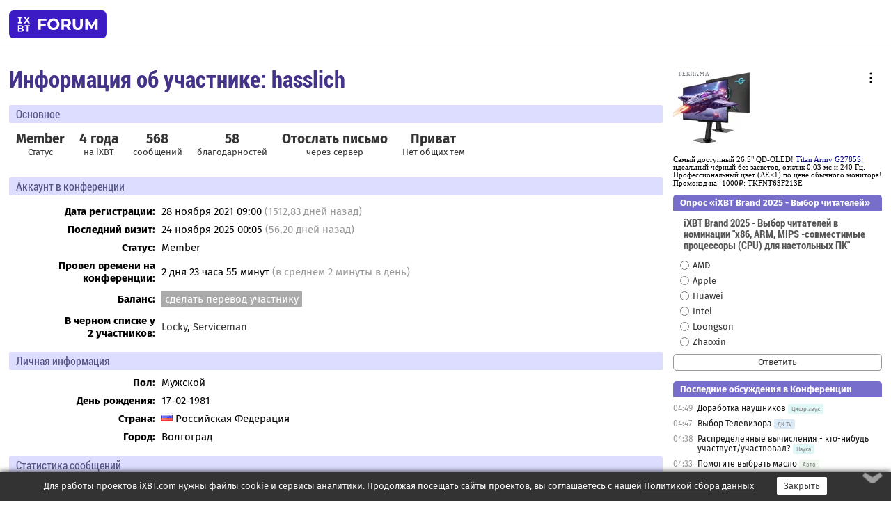

--- FILE ---
content_type: text/html; charset=windows-1251
request_url: https://forum.ixbt.com/users.cgi?id=info:hasslich
body_size: 7875
content:
<!DOCTYPE html>
<html lang="ru">

<head>
<title>Информация об участнике: hasslich - Конференция iXBT.com</title>
<meta name="description" content="forum.iXBT.com - крупнейший форум о технике и технологиях в Рунете">
<meta name="viewport" content="width=device-width, initial-scale=1">
<meta name="theme-color" content="#88c"/>
<link rel="shortcut icon" href="/favicon.ico?2025">
<link rel="apple-touch-icon" href="/favicon-apple-touch-icon.png">
<link rel="icon" type="image/svg+xml" href="/favicon.svg" >
<link rel="manifest" href="/forum.webmanifest">
<link rel="preload" as="script" href="https://ajax.googleapis.com/ajax/libs/jquery/3.2.1/jquery.min.js"> 
<link rel="preload" as="script" href="/main.js?1762714322"> 
<link rel="stylesheet" href="/style.css?1762714322">
<script src="https://ajax.googleapis.com/ajax/libs/jquery/3.2.1/jquery.min.js"></script>
<script src="/main.js?1762714322"></script>
<meta name="robots" content="noindex, nofollow"/>
<script async src="https://yandex.ru/ads/system/header-bidding.js"></script><script type="text/javascript">var aAdvList = [];var adUnits = [];isMobile = false || (window.innerWidth < 740);isDesktop = false || (window.innerWidth > 1080);isPad = false || ((window.innerWidth >= 740) && (window.innerWidth <= 1080));if (isMobile) {adUnits = [{code:'m10',sizes:[[300,250],[336,280],[300,300]],bids:[{bidder:'betweenDigital',params:{placementId:3895019}},{bidder:'otm',params:{placementId:2164}},{bidder:'mytarget',params:{placementId:623218}},{bidder:'mediasniper',params:{placementId:17383}},{bidder:'sape',params:{placementId:875106}}]},{code:'m20',sizes:[[300,250],[336,280],[300,300]],bids:[{bidder:'betweenDigital',params:{placementId:3895020}},{bidder:'otm',params:{placementId:2165}},{bidder:'mytarget',params:{placementId:780304}},{bidder:'mediasniper',params:{placementId:17384}},{bidder:'sape',params:{placementId:875107}}]},{code:'m30',sizes:[[300,250],[336,280],[300,300]],bids:[{bidder:'betweenDigital',params:{placementId:2498312}},{bidder:'otm',params:{placementId:2166}},{bidder:'mytarget',params:{placementId:794229}},{bidder:'mediasniper',params:{placementId:17385}},{bidder:'sape',params:{placementId:875108}}]}];}else {if (isPad || isDesktop) {adUnits = [{code:'h10',sizes:[[728,90],[780,120],[320,50]],bids:[{bidder:'betweenDigital',params:{placementId:2498315}},{bidder:'mytarget',params:{placementId:238731}},{bidder:'mediasniper',params:{placementId:17386}},{bidder:'otm',params:{placementId:2170}},{bidder:'sape',params:{placementId:838316}}]},{code:'h20',sizes:[[728,90],[780,120],[320,50]],bids:[{bidder:'betweenDigital',params:{placementId:3895537}},{bidder:'mytarget',params:{placementId:780292}},{bidder:'mediasniper',params:{placementId:17387}},{bidder:'sape',params:{placementId:875102}},{bidder:'otm',params:{placementId:2171}}]},{code:'h30',sizes:[[728,90],[780,120],[320,50]],bids:[{bidder:'betweenDigital',params:{placementId:3917862}},{bidder:'mytarget',params:{placementId:794263}},{bidder:'mediasniper',params:{placementId:17388}},{bidder:'sape',params:{placementId:875103}},{bidder:'otm',params:{placementId:2172}}]}];}if (isDesktop) {adUnits = adUnits.concat([{code:'v10',sizes:[[300,600],[240,400],[160,600],[120,600],[300,250]],bids:[{bidder:'betweenDigital',params:{placementId:2498313}},{bidder:'mytarget',params:{placementId:238733}},{bidder:'mediasniper',params:{placementId:17389}},{bidder:'otm',params:{placementId:2168}},{bidder:'sape',params:{placementId:875104}}]},{code:'v20',sizes:[[300,600],[240,400],[160,600],[120,600],[300,250]],bids:[{bidder:'betweenDigital',params:{placementId:3895018}},{bidder:'mytarget',params:{placementId:778943}},{bidder:'mediasniper',params:{placementId:17390}},{bidder:'otm',params:{placementId:2169}},{bidder:'sape',params:{placementId:875105}}]}]);}}syncPixels = [{bidder:'betweenDigital',pixels:['https://ads.betweendigital.com/sspmatch?p=33565&r=$' + Date.now()]}];window.YaHeaderBiddingSettings = {biddersMap:{betweenDigital:797430,otm:1556362,sape:2260644,mediasniper:2221582,mytarget:788441},adUnits:adUnits,syncPixels:syncPixels,timeout:800};</script><script>window.yaContextCb = window.yaContextCb || []</script><script async src="https://yandex.ru/ads/system/context.js"></script><style>@media screen and (min-width:740px) {.horb {min-width:728px;max-width:100%;min-height:90px;text-align:center;margin-top:-1px;margin-bottom:-1px;}.mobadv,.mobb {display:none;}}@media screen and (min-width:1080px) {.vertb {text-align:center;margin-bottom:15px;background-color:#f1f1f1;min-height:600px;}}@media screen and (max-width:740px) {.mobb {text-align:center;max-width:100%;overflow:hidden;min-height:280px;}.deskadv,.horb,.vertb,.tgb {display:none;}}</style></head>

<body>
<script>load_counters()</script>

<div class="body_wrapper">
<div class="body_content">
	
<table id="top_menu_wrapper">
<tr><td id="top_menu">


<div class="left_menu_bg"></div>
<div class="left_menu" id="left_menu">
<a href="/" class="mainlogo" title="На главную страницу"></a>
<a href="javascript:;" id="left_menu_close"></a>
<div style="clear:both"></div>

<a href="/?id=all">Свежее</a> 
<a href="/search.cgi">Поиск</a>
<div class="sep"></div>
<div class='cat_title'><i class='fa fa-chevron-down'></i>Общие форумы</div><div class='cat_body'><a href="/?id=4">Техническая поддержка</a><a href="/?id=42">Компьютерный рынок</a><a href="/?id=82">Цифровой / умный дом</a><a href="/?id=79">MacLife</a><a href="/?id=111">Искусственный интеллект: технологии, практика, развитие</a><a href="/?id=78">Рынок труда в IT: образование, работа, карьера, зарплата</a><a href="/?id=100">Коммерческие темы</a></div><div class='cat_title'><i class='fa fa-chevron-down'></i>Специализированные форумы</div><div class='cat_body'><a href="/?id=8">Процессоры</a><a href="/?id=30">Разгон и охлаждение</a><a href="/?id=9">Системные платы</a><a href="/?id=27">Модули памяти</a><a href="/?id=10">Видеосистема</a><a href="/?id=73">TV- и FM-тюнеры, видеовход, видеовыход</a><a href="/?id=29">Цифровое видео: захват, монтаж, обработка</a><a href="/?id=28">Мониторы и другие устройства отображения</a><a href="/?id=20">Цифровое фото</a><a href="/?id=104">Беспилотные летательные аппараты</a><a href="/?id=12">Цифровой звук</a><a href="/?id=90">ProAudio: Профессиональное звуковое оборудование</a><a href="/?id=95">Стереосистемы</a><a href="/?id=60">Домашний кинотеатр: проигрыватели и источники сигнала</a><a href="/?id=61">Домашний кинотеатр: аудиосистема</a><a href="/?id=62">Домашний кинотеатр: ТV и проекторы</a><a href="/?id=11">Магнитные и SSD накопители</a><a href="/?id=31">Оптические носители информации</a><a href="/?id=109">Сетевые носители информации</a><a href="/?id=13">Периферия</a><a href="/?id=49">Корпуса, блоки питания, UPS</a><a href="/?id=14">Сети, сетевые технологии, подключение к интернету</a><a href="/?id=7">Системное администрирование, безопасность</a><a href="/?id=66">Серверы</a><a href="/?id=17">Ноутбуки, нетбуки и ультрабуки</a><a href="/?id=45">Планшеты и электронные книги</a><a href="/?id=16">Мобильные телефоны, смартфоны, кпк, коммуникаторы</a><a href="/?id=75">Мобильные гаджеты</a><a href="/?id=74">Операторы и технологии мобильной связи</a><a href="/?id=88">Телефония, телекоммуникации, офисные АТС</a><a href="/?id=47">Бытовая техника</a></div><div class='cat_title'><i class='fa fa-chevron-down'></i>Программы</div><div class='cat_body'><a href="/?id=22">Программы: OС и системное ПО</a><a href="/?id=23">Программы: Прикладное ПО</a><a href="/?id=76">Программы: Unix-like системы</a><a href="/?id=58">Драйверы</a><a href="/?id=24">Программы: Интернет</a><a href="/?id=26">Программирование</a></div><div class='cat_title'><i class='fa fa-chevron-down'></i>Игры</div><div class='cat_body'><a href="/?id=25">Игры для ПК</a><a href="/?id=87">Игровые консоли (игровые приставки) и игры для них</a></div><div class='cat_title'><i class='fa fa-chevron-down'></i>Авторские форумы</div><div class='cat_body'><a href="/?id=48">Электронные устройства и компоненты</a><a href="/?id=108">Клуб поклонников процессоров Intel</a></div><div class='cat_title'><i class='fa fa-chevron-down'></i>Прочие форумы</div><div class='cat_body'><a href="/?id=15">Общий</a><a href="/?id=54">Современная политика и макроэкономика</a><a href="/?id=55">История</a><a href="/?id=64">Наука, техника, технологии</a><a href="/?id=57">Банки и электронные платежи</a><a href="/?id=43">Криптовалюты, майнинг, blockchain-технологии, NFT</a><a href="/?id=65">Литература, музыка, искусство</a><a href="/?id=63">Кино</a><a href="/?id=70">Автофорум</a><a href="/?id=91">Строительство, ремонт, обустройство дома</a><a href="/?id=71">Спорт и здоровый образ жизни</a><a href="/?id=80">Кулинария, вкусная и здоровая пища, напитки, общепит</a><a href="/?id=72">Отдых, путешествия</a><a href="/?id=103">Семья, личная жизнь, взаимоотношения полов</a><a href="/?id=77">Юмор и несерьезные разговоры</a><a href="/?id=99">Сиюминутное общение, поздравления, онлайн-игры, фан-клубы участников, юмор на грани</a></div><div class='cat_title'><i class='fa fa-chevron-down'></i>Форумы поддержки портала iXBT.com</div><div class='cat_body'><a href="/?id=6">О работе сайта iXBT.com и его проектов (кроме конференции)</a><a href="/?id=97">Отзывы о работе розничных компьютерных компаний</a><a href="/?id=5">О будущем конференции</a></div><div class='cat_title'><i class='fa fa-chevron-down'></i>Архивы конференции</div><div class='cat_body'><a href="/?id=3">Бесплатные объявления KOMOK.com</a><a href="/?id=46">Архив &quot;О Конференции&quot;</a><a href="/?id=36">Архив &quot;Процессоры&quot;</a><a href="/?id=83">Архив &quot;Разгон и охлаждение&quot;</a><a href="/?id=37">Архив &quot;Системные платы&quot;</a><a href="/?id=39">Архив &quot;Модули памяти&quot;</a><a href="/?id=38">Архив &quot;Видеосистема&quot;</a><a href="/?id=59">Архив &quot;Видеозахват&quot;</a><a href="/?id=51">Архив &quot;Мониторы и другие устройства отображения&quot;</a><a href="/?id=84">Архив &quot;Цифровое изображение&quot;</a><a href="/?id=89">Архив &quot;Цифровой звук&quot;</a><a href="/?id=52">Архив &quot;Периферия&quot;</a><a href="/?id=68">Архив &quot;Корпуса, блоки питания, UPS&quot;</a><a href="/?id=86">Архив &quot;Коммуникации: сети и сетевые технологии&quot;</a><a href="/?id=32">Домашний интернет, модемы (архив)</a><a href="/?id=81">Архив &quot;Системное администрирование, безопасность&quot;</a><a href="/?id=41">Архив &quot;Мобильная связь&quot;</a><a href="/?id=112">Программы Microsoft: Windows, Office, Server, Windows Live</a><a href="/?id=67">Архив &quot;OС и системное ПО&quot;</a><a href="/?id=69">Архив &quot;Программы: Интернет&quot;</a><a href="/?id=40">Архив &quot;Программирование&quot;</a><a href="/?id=21">Форум прикладных программистов</a><a href="/?id=53">Архив &quot;Электронные устройства и компоненты&quot;</a><a href="/?id=35">Архив &quot;Околокомпьютерный Флейм & Общий&quot;</a><a href="/?id=34">Архив &quot;Полемика (Злобный Флейм)&quot;</a><a href="/?id=106">Околоавтомобильный Флейм</a><a href="/?id=33">Форум ремонтников</a><a href="/?id=98">Вопросы компании Intel</a><a href="/?id=105">Фотокамеры Samsung</a><a href="/?id=93">Форум о магазине приложений RuStore</a><a href="/?id=110">Форум по продукции компании Huawei</a><a href="/?id=101">Архив &quot;Рынок труда  в IT: вакансии и резюме&quot;</a><a href="/?id=96">Финансовое и корпоративное ПО</a><a href="/?id=94">Программирование: OpenSource</a></div>
<div class="sep"></div>
<div class='cat_title'><i class='fa fa-chevron-down'></i>Справка и сервисы</div>
<div class='cat_body'>
<a href="/?id=rules">Правила конференции</a>
<a href="/?id=faq">FAQ по конференции</a>
<a href="/users.cgi?id=admin" onclick="left_menu_close(); faq_open();return false;">Связаться с администрацией</a>
<a href="/users.cgi?id=list">Список участников</a>
<a href="/?id=stats">Cтатистика</a>
<a href="/?id=votingmodinfo">Опросы оценки обстановки в форумах</a>
<a href="/?id=votings">Опросы</a>
<a href="/users.cgi?id=moderatorform">Хотите стать модератором?</a>
</div>
<div class='cat_title'><i class='fa fa-chevron-down'></i>Другие проекты iXBT.com</div>
<div class='cat_body'>
<a target="_blank" rel="noopener" href="https://ixbt.com/">iXBT.com</a>
<a target="_blank" rel="noopener" href="https://www.ixbt.com/live/">Блоги</a>
<a target="_blank" rel="noopener" href="https://ixbt.games/">Games</a>
<a target="_blank" rel="noopener" href="https://ixbt.video/">Видео</a>
<a target="_blank" rel="noopener" href="https://ixbt.market/">Market</a>
<a target="_blank" rel="noopener" href="https://prosound.ixbt.com/">Prosound</a>
<a target="_blank" rel="noopener" href="https://smb.ixbt.com/">ПроБизнес</a>
</div>
<div class="cat_footer">
<a target="_blank" href="/?id=rules:cookie">Политика использования cookie</a>
<a target="_blank" href="/?id=rules:persdatapolicy">Политика защиты и обработки персональных данных</a>
<a target="_blank" href="https://www.ixbt.com/page/advert.html">Размещение рекламы</a>
<a target="_blank" rel="noopener" style="margin-top:10px; color:#999" href="https://www.ixbt.com/">© iXBT.com 1999-2026</a>
</div>

</div>


<a class="top mainlogo" href="/" title="На главную страницу"></a>

<div class="top" id="top_menu_list"></div>


<div class="top" id="top_menu_all"><a class="top" href="/?id=all" title="Свежее"><span class="text">Свежее</span><span class="icon"><i class="far fa-list-alt"></i></span></a></div><div class="top"><a class="top" href="/users.cgi?id=register"><span class="text">Зарегистрироваться</span><span class="icon"><i class="fa fa-sign-in-alt"></i>
</span></a></div>



<div class="top" id="honor"><a class="top" data-menuitem="honor" href="https://www.ixbt.com/cgi-bin/click_i.cgi?id=126656&pg=6693135" target="_blank"><div><img src="2021-honor-logo2.svg"></div></a></div>
<div class="top right last" id="top_menu_login"><a class="top" href="javascript:;" onClick="box_login(0)" title="Войти"><span class="login"><svg xmlns="http://www.w3.org/2000/svg" viewBox="0 0 18 18" width="16" height="16"><path d="M9 0C6.4 0 4.2 2.1 4.2 4.8c0 2.6 2.1 4.8 4.8 4.8s4.8-2.1 4.8-4.8C13.8 2.1 11.6 0 9 0zm0 7.5c-1.5 0-2.8-1.2-2.8-2.8S7.5 2 9 2s2.8 1.2 2.8 2.8S10.5 7.5 9 7.5zM14.5 12c-1.9-1.1-4-1.4-5.5-1.4S5.4 11 3.5 12C1.6 13.1 0 15 0 18h2c0-2.1 1.1-3.4 2.5-4.2 1.5-.9 3.3-1.2 4.5-1.2s3 .3 4.5 1.1c1.4.8 2.5 2.1 2.5 4.2h2c0-2.9-1.6-4.8-3.5-5.9z" fill="currentColor"></path></svg>Войти</span></a></div>


<div class="top right" id="top_menu_search"><a class="top" href="/search.cgi" title="Поиск"><svg xmlns="http://www.w3.org/2000/svg" viewBox="0 0 512 512" width="23" height="23"><path d="M416 208c0 45.9-22.868 96.69-47.968 131.09l124.697 125c12.485 12.516 15.65 24.505 3.15 37.005-12.5 12.5-26.079 14.105-38.579 1.605L330.7 376c-34.4 25.2-76.8 40-122.7 40C93.1 416 0 322.9 0 208S93.1 0 208 0s208 93.1 208 208zM208 368c79.53 0 160-80.471 160-160S287.53 48 208 48 48 128.471 48 208s80.47 160 160 160z" fill="currentColor"></path></svg></a></div>

</td></tr></table>
<script>
var topmenulist = [['Общие форумы',[4,42,82,79,111,78,100]],['Специализированные форумы',[8,30,9,27,10,73,29,28,20,104,12,90,95,60,61,62,11,31,109,13,49,14,7,66,17,45,16,75,74,88,47]],['Программы',[22,23,76,58,24,26]],['Игры',[25,87]],['Авторские форумы',[48,108]],['Прочие форумы',[15,54,55,64,57,43,65,63,70,91,71,80,72,103,77,99]],['Форумы поддержки портала iXBT.com',[6,97,5]]];
top_menu_init();
setTimeout("setSize();", 100);
var user_premium=0, fav_count=0, menu_forum_number='', rc_time='29479790', show_avatars="", show_topic_date=0, postform_key="", user_forumpage_topics=""; 

</script>

	



	<div class="body_content_table"><div class="column left">

<div class="folders"><div class="links"></div><div class="title">Информация об участнике: hasslich</div></div>

<div class="info_block ">
<div class="title">Основное</div>



<div class="sub"><div class="bold">Member</div>Статус</div>

<div class="sub"><div class="bold">4 года</div>на iXBT</div>
<div class="sub"><div class="bold">568</div>сообщений</div>
<div class="sub"><div class="bold">58</div>благодарностей</div>





<div class="sub"><div class="bold"><a href="/users.cgi?id=email:hasslich">Отослать письмо</a></div>через сервер</div>
<div class="sub"><a href="/post.cgi?id=private:hasslich"><div class="bold">Приват</div>Нет общих тем</a></div>
</div>





<div class="info_block">
<table>
<tr><td colspan=2 style="padding:0 0 10px 0"><div class="title">Аккаунт в конференции</div></td></tr>

<tr><th>Дата регистрации:</th><td>28 ноября 2021 09:00 <span class='gray'>(1512,83 дней назад)</span></td></tr>
<tr><th style="vertical-align:middle">Последний визит:</th><td style="vertical-align:middle">24 ноября 2025 00:05 <span class='gray'>(56,20 дней назад)</span></td></tr>
<tr><th>Статус:</th><td>Member</td></tr>


<tr><th><span title='Статистика подсчитывается с 16 июня 2008 года'>Провел времени на конференции</span>:</th><td>2 дня 23 часа 55 минут <span class='gray'>(в среднем 2 минуты в день)</span></td></tr>
<tr><th style="line-height: 1.9">Баланс:</th><td> <a href="/?id=cabinet:pay_transfer&to_nick_id=1626883" class="boxgray">сделать перевод участнику</a></td></tr>
<tr><th>В черном списке у <nobr>2 участников:</nobr></th><td><a href="/users.cgi?id=info:Locky">Locky</a>, <a href="/users.cgi?id=info:Serviceman">Serviceman</a></td></tr>


<tr><td colspan=2 style="padding-bottom: 10px"></td></tr>
<tr><td colspan=2 style="padding:0 0 5px 0"><div class="title">Личная информация </div></td></tr>
<tr><th>Пол:</th><td>Мужской</td></tr><tr><th>День рождения:</th><td>17-02-1981</td></tr><tr><th>Страна:</th><td><span class="flag ru left"></span> Российская Федерация</td></tr><tr><th>Город:</th><td>Волгоград</td></tr>
</table>

</div>
<div class="info_block"><div class="title">Статистика сообщений</div><table class='posts'><tr><td rowspan=2>Форум</td><td align=center rowspan=2>№ в<br>ТОП</td><td align=center colspan=2>Ответов</td><td align=center colspan=4>Благодарностей</td><td align=center colspan=2>Порицаний</td></tr><tr><td align=center>&nbsp;</td><td align=center>%</td><td align=center>Дал</td><td align=center>Получил</td><td align=center>Дал кр</td><td align=center>Получил кр</td><td align=center>Дал</td><td align=center>Получил</td></tr><tr class="over"><td bgcolor="#DDEEDD"><a href="/search.cgi?user=%20hasslich&forums=87&date_days=1513" title="Поиск сообщений в форуме">1. Игровые консоли (игровые приставки) и игры для них</a></td><td align=center></td><td align=center>517</td><td align=center>91,02</td><td align=center>24</td><td align=center>58</td><td align=center></td><td align=center></td><td align=center>3</td><td align=center>31</td></tr><tr class="over"><td bgcolor="#E0E0A0"><a href="/search.cgi?user=%20hasslich&forums=47&date_days=1513" title="Поиск сообщений в форуме">2. Бытовая техника</a></td><td align=center></td><td align=center>22</td><td align=center>3,87</td><td align=center></td><td align=center></td><td align=center></td><td align=center></td><td align=center></td><td align=center>1</td></tr><tr class="over"><td bgcolor="#C0E0F5"><a href="/search.cgi?user=%20hasslich&forums=60&date_days=1513" title="Поиск сообщений в форуме">3. Домашний кинотеатр: проигрыватели и источники сигнала</a></td><td align=center></td><td align=center>11</td><td align=center>1,94</td><td align=center></td><td align=center></td><td align=center></td><td align=center></td><td align=center></td><td align=center></td></tr><tr class="over"><td bgcolor="#FAE5FF"><a href="/search.cgi?user=%20hasslich&forums=16&date_days=1513" title="Поиск сообщений в форуме">4. Мобильные телефоны, смартфоны, кпк, коммуникаторы</a></td><td align=center></td><td align=center>8</td><td align=center>1,41</td><td align=center></td><td align=center></td><td align=center></td><td align=center></td><td align=center></td><td align=center></td></tr><tr class="over"><td align=right>Остальные форумы:&nbsp;</td><td></td><td align=center>10</td><td align=center>1,76</td><td align=center></td><td align=center></td><td align=center></td><td align=center></td><td align=center></td><td align=center></td></tr><tr class='over'><td align=right>Всего:&nbsp;</td><td></td><td align=center>568</td><td align=center>100</td><td align=center>24</td><td align=center>58</td><td align=center>0</td><td align=center>0</td><td align=center>3</td><td align=center>32</td></tr><tr><td align=right>Среднее число сообщений в день:&nbsp;</td><td></td><td colspan=1 align=center>0,38</td></tr></table><div class="list"><b>Участника больше всего благодарили:</b> <a href=users.cgi?id=info:kriptoalex>kriptoalex</a><sup>8</sup>, <a href=users.cgi?id=info:bladerdenis>bladerdenis</a><sup>6</sup>, <a href=users.cgi?id=info:str555>str555</a><sup>3</sup>, <a href=users.cgi?id=info:(google.101513129378863438241)%C0%EB%E5%EA%F1%E5%E9%20%CF%E5%F2%F0%EE%E2><span class="icon_network google" title="Google:101513129378863438241"></span>Алексей Петров</a><sup>3</sup>, <a href=users.cgi?id=info:Nastardimus>Nastardimus</a><sup>3</sup>, <a href=users.cgi?id=info:sect0r>sect0r</a><sup>3</sup>, <a href=users.cgi?id=info:tatalex78>tatalex78</a><sup>3</sup>, <a href=users.cgi?id=info:Alexxius>Alexxius</a><sup>3</sup>, <a href=users.cgi?id=info:DeKCTeP@gametech>DeKCTeP@gametech</a><sup>2</sup>, <a href=users.cgi?id=info:EXECUTOR13>EXECUTOR13</a><sup>2</sup>, <a href=users.cgi?id=info:Dj>Dj</a><sup>2</sup></div><div class="list"><b>Участник чаще всего благодарил:</b> <a href=users.cgi?id=info:%EA%EE%F1%EC%E8%F7%E5%F1%EA%E8%E9%20%EE%F1%FC%EC%E8%ED%EE%E3>космический осьминог</a><sup>5</sup>, <a href=users.cgi?id=info:DeKCTeP@gametech>DeKCTeP@gametech</a><sup>3</sup>, <a href=users.cgi?id=info:iRZHY>iRZHY</a><sup>3</sup>, <a href=users.cgi?id=info:rsonny>rsonny</a><sup>2</sup>, <a href=users.cgi?id=info:kriptoalex>kriptoalex</a><sup>2</sup>, <a href=users.cgi?id=info:EXECUTOR13>EXECUTOR13</a><sup>2</sup>, <a href=users.cgi?id=info:Ppsk87>Ppsk87</a><sup>2</sup></div><div class="list"><b>Участника больше всего ругали:</b> <a href=users.cgi?id=info:(google.101513129378863438241)%C0%EB%E5%EA%F1%E5%E9%20%CF%E5%F2%F0%EE%E2><span class="icon_network google" title="Google:101513129378863438241"></span>Алексей Петров</a><sup>7</sup>, <a href=users.cgi?id=info:DeKCTeP@gametech>DeKCTeP@gametech</a><sup>6</sup>, <a href=users.cgi?id=info:sect0r>sect0r</a><sup>6</sup>, <a href=users.cgi?id=info:Vasily%20K.>Vasily K.</a><sup>2</sup>, <a href=users.cgi?id=info:Max%20Core>Max Core</a><sup>2</sup>, <a href=users.cgi?id=info:%C0%F2%F3%EC%E0>Атума</a><sup>2</sup>, <a href=users.cgi?id=info:throwdown>throwdown</a><sup>2</sup>, <a href=users.cgi?id=info:Eugen%20Z>Eugen Z</a><sup>2</sup></div><div class="list"><b>Участник чаще всего ругал:</b> <a href=users.cgi?id=info:(google.101513129378863438241)%C0%EB%E5%EA%F1%E5%E9%20%CF%E5%F2%F0%EE%E2><span class="icon_network google" title="Google:101513129378863438241"></span>Алексей Петров</a><sup>2</sup></div></div>
<div class="info_block"><div class="title">Последние сообщения <a class="boxgray" style="font-size:11pt; margin-left:10px" href="/?id=userposts:hasslich&sort=user&showmess=true">подробнее</a> <a class="boxgray" style="font-size:11pt; margin-left:5px"href="/search.cgi?user=%20hasslich&date_days=1513">поиск всех сообщений</a></div><table class="posts last"><tr class="over"><td bgcolor="#DDEEDD" nowrap align=right><a href="topic.cgi?id=87:2630-159#91906">17.11.2025 21:05</a></td><td><a href="topic.cgi?id=87:2630"> Биллибои против сонибоев. Сонибои против мариобоев. Мариобои против всех. И наоборот. (часть 37)</a></td></tr>
<tr class="over"><td bgcolor="#DDEEDD" nowrap align=right><a href="topic.cgi?id=87:2559-22#6118">17.11.2025 19:29</a></td><td><a href="topic.cgi?id=87:2559">Xbox Series X/S  (часть 2)</a></td></tr>
<tr class="over"><td bgcolor="#DDEEDD" nowrap align=right><a href="topic.cgi?id=87:2550-22#774">15.03.2025 13:47</a></td><td><a href="topic.cgi?id=87:2550">Покупки в иностранных цифровых магазинах (Индия, Турция, США, Польша Stores), ранее было - Турецкий PS Store</a></td></tr>
<tr class="over"><td bgcolor="#DDEEDD" nowrap align=right><a href="topic.cgi?id=87:2607-100#84940">25.02.2025 18:55</a></td><td><a href="topic.cgi?id=87:2607"> Биллибои против сонибоев. Сонибои против мариобоев. Мариобои против всех. И наоборот. (часть 36)</a></td></tr>
<tr class="over"><td bgcolor="#DDEEDD" nowrap align=right><a href="topic.cgi?id=87:2567-6#172">09.02.2025 22:08</a></td><td><a href="topic.cgi?id=87:2567">Mortal Kombat 1 - новый старый смертельный турнир (PS, Xbox) - 19/09/2023</a></td></tr>
<tr class="over"><td bgcolor="#B0D0E5" nowrap align=right><a href="topic.cgi?id=61:3114-153#25227">22.01.2025 23:51</a></td><td><a href="topic.cgi?id=61:3114">Выбор ресивера (часть 14)</a></td></tr>
<tr class="over"><td bgcolor="#C0E0F5" nowrap align=right><a href="topic.cgi?id=60:5101-15#36715">07.01.2025 16:06</a></td><td><a href="topic.cgi?id=60:5101">Выбор 4K/UHD медиаплеера  (часть 5)</a></td></tr>
<tr class="over"><td bgcolor="#DDEEDD" nowrap align=right><a href="topic.cgi?id=87:2591-84#79245">28.04.2024 09:48</a></td><td><a href="topic.cgi?id=87:2591"> Биллибои против сонибоев. Сонибои против мариобоев. Мариобои против всех. И наоборот. (часть 35)</a></td></tr>
<tr class="over"><td bgcolor="#E0E0A0" nowrap align=right><a href="topic.cgi?id=47:13854-153#45470">16.01.2024 15:49</a></td><td><a href="topic.cgi?id=47:13854">Выбор посудомоечной машины (часть 13)</a></td></tr>
<tr class="over"><td bgcolor="#DDEEDD" nowrap align=right><a href="topic.cgi?id=87:2576-68#73528">14.11.2023 22:11</a></td><td><a href="topic.cgi?id=87:2576"> Биллибои против сонибоев. Сонибои против мариобоев. Мариобои против всех. И наоборот. (часть 34)</a></td></tr>
<tr class="over"><td bgcolor="#DDEEDD" nowrap align=right><a href="topic.cgi?id=87:2535-7#334">04.09.2023 23:48</a></td><td><a href="topic.cgi?id=87:2535">Starfield - новая вселенная от Bethesda - 06/09/23 (Xbox)</a></td></tr>
<tr class="over"><td bgcolor="#DDEEDD" nowrap align=right><a href="topic.cgi?id=87:2552-154#71298">26.08.2023 00:30</a></td><td><a href="topic.cgi?id=87:2552"> Биллибои против сонибоев. Сонибои против мариобоев. Мариобои против всех. И наоборот. (часть 33)</a></td></tr>
<tr class="over"><td bgcolor="#DDEEDD" nowrap align=right><a href="topic.cgi?id=87:2534-8#241">02.07.2023 09:50</a></td><td><a href="topic.cgi?id=87:2534">The Callisto Protocol - космический ужастик от авторов Dead Space - 02/12/2022 - (XSX/XSS, X1, PS5, PS4)</a></td></tr>
<tr class="over"><td bgcolor="#DDEEDD" nowrap align=right><a href="topic.cgi?id=87:2287-79#3081">14.06.2023 00:31</a></td><td><a href="topic.cgi?id=87:2287">Игровые новости, выставки и конференции (часть 4)</a></td></tr>
<tr class="over"><td bgcolor="#DDEEDD" nowrap align=right><a href="topic.cgi?id=87:2566#22">26.05.2023 15:32</a></td><td><a href="topic.cgi?id=87:2566">Spider-Man 2: два паука в одном городе - 20/10/2023 (PS5)</a></td></tr>
<tr class="over"><td bgcolor="#DDEEDD" nowrap align=right><a href="topic.cgi?id=87:2518-53#1813">17.05.2023 22:43</a></td><td><a href="topic.cgi?id=87:2518">Elden Ring [PS4/X1/PS5/XSX]</a></td></tr>
<tr class="over"><td bgcolor="#DDEEDD" nowrap align=right><a href="topic.cgi?id=87:2558-5#156">14.05.2023 10:56</a></td><td><a href="topic.cgi?id=87:2558">Atomic Heart (Xbox, PS) - отечественный ответ Bioshock в сеттинге технологичного Советского Союза </a></td></tr>
<tr class="over"><td bgcolor="#DDEEDD" nowrap align=right><a href="topic.cgi?id=87:2389-96#3542">09.11.2022 06:51</a></td><td><a href="topic.cgi?id=87:2389">Cyberpunk 2077  [PS4/X1/PS5/XSX]</a></td></tr>
<tr class="over"><td bgcolor="#DDEEDD" nowrap align=right><a href="topic.cgi?id=87:2541-106#64759">06.11.2022 15:31</a></td><td><a href="topic.cgi?id=87:2541"> Биллибои против сонибоев. Сонибои против мариобоев. Мариобои против всех. И наоборот. (часть 32)</a></td></tr>
<tr class="over"><td bgcolor="#DDEEDD" nowrap align=right><a href="topic.cgi?id=87:2449-141#5119">04.11.2022 11:10</a></td><td><a href="topic.cgi?id=87:2449">Xbox Series X/S </a></td></tr>
</table></div>








</div>
<script>print_rc('','<div class="deskadv"><div class="tgb tgb_bordered" id="tgb11"><\/div><\/div><script>if (isDesktop) {window.yaContextCb.push(()=>{Ya.adfoxCode.create({ownerId:263225,containerId:\'tgb11\',params:{p1:\'bzjhc\',p2:\'fugq\',puid1:\'y\',puid2:\'m\'}})})}<\/script>','<div class="deskadv" id="v-10"><div class="vertb vertb1" id="v10"><\/div><\/div><script>if (isDesktop) {window.yaContextCb.push(()=>{Ya.adfoxCode.create({ownerId:263225,containerId:\'v10\',params:{pp:\'max\',ps:\'cpss\',p2:\'ftrh\',puid1:\'y\',puid2:\'m\',puid1:\'\',puid2:\'\',puid10:\'forum\'}})})}<\/script>','<div class="deskadv" id="v-20"><div class="vertb vertb1" id="v20"><\/div><\/div><script>if (isDesktop) {window.yaContextCb.push(()=>{Ya.adfoxCode.create({ownerId:263225,containerId:\'v20\',params:{pp:\'may\',ps:\'cpss\',p2:\'ftrh\',puid1:\'y\',puid2:\'m\',puid1:\'\',puid2:\'\',puid10:\'forum\'}})})}<\/script>')</script>
</div>
</div>

<script>print_footer('<div class="mobadv ban280" id="m-30"><div class="mobb mobb2" id="m30"><\/div><\/div><script>if (isMobile) {window.yaContextCb.push(()=>{Ya.adfoxCode.create({ownerId:263225,containerId:\'m30\',params:{pp:\'men\',ps:\'cpss\',p2:\'ftsc\',puid1:\'y\',puid2:\'m\',puid1:\'\',puid2:\'\',puid10:\'forum\'}})})}<\/script>');</script>
</div>

</body>
</html>
